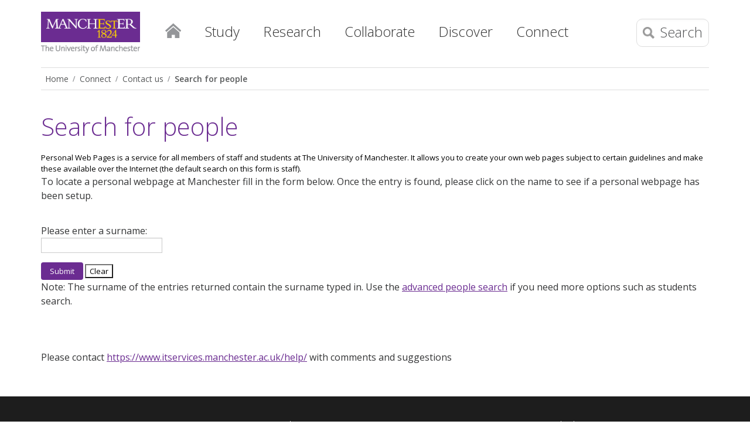

--- FILE ---
content_type: text/html
request_url: https://personalpages.manchester.ac.uk/?dn=cn%3DAndreia+Filipe%2Bumanroleid%3D796574%2Cou%3DDivision+of+Pharmacy+%26+Optometry%2Cou%3DSchool+of+Health+Sciences%2Cou%3DFaculty+of+Biology%5C%2C+Medicine+and+Health%2Cou%3DPeople%2Co%3DUniversity+of+Manchester%2Cc%3DGB&employeeType=STAFF&action=read&form_input=Submit
body_size: 27283
content:
<!doctype html>
<!--[if lt IE 7]>		<html class="no-js ie6 ie lt-ie10 lt-ie9 lt-ie8 lt-ie7" lang="en"> <![endif]-->
<!--[if IE 7]>			<html class="no-js ie7 ie lt-ie10 lt-ie9 lt-ie8 gt-ie6" lang="en"> <![endif]-->
<!--[if IE 8]>			<html class="no-js ie8 ie lt-ie10 lt-ie9 gt-ie6 gt-ie7" lang="en"> <![endif]-->
<!--[if IE 9]>			<html class="no-js ie9 ie lt-ie10 gt-ie6 gt-ie7 gt-ie8 good-browser" lang="en"> <![endif]-->
<!--[if !IE ]><!-->		<html class="no-js not-ie gt-ie6 gt-ie7 gt-ie8 gt-ie9 good-browser"> <!--<![endif]-->

	<head>
<style id="antiClickjack">body{display:none !important;}</style>
<script type="text/javascript">
   if (self === top) {
       var antiClickjack = document.getElementById("antiClickjack");
       antiClickjack.parentNode.removeChild(antiClickjack);
   } else {
       top.location = self.location;
   }
</script>	
		
		
		<!--
		-->
		<script src="//assets.manchester.ac.uk/corporate/js/libs/modernizr.custom.93099.js"></script>
		
		<meta charset="utf-8">
		<meta http-equiv="X-UA-Compatible" content="IE=Edge,chrome=1">
		<meta name="viewport" content="width=device-width, initial-scale=1, minimum-scale=1">
		
		<link rel="stylesheet" href="//assets.manchester.ac.uk/corporate/css/global6.css" />
		<link rel="stylesheet" href="//assets.manchester.ac.uk/corporate/css/modifications2.css" />
		
		<link rel="stylesheet" href="//assets.manchester.ac.uk/corporate/css/left-menu-new.css" />
		
		<link rel="stylesheet" href="//assets.manchester.ac.uk/corporate/css/video-lazyload.css" />

		<link href='//fonts.googleapis.com/css?family=Open+Sans:400,300,600' rel='stylesheet' type='text/css'>
		
		
		<!--[if lt IE 9]>
			<script src="//assets.manchester.ac.uk/corporate/js/libs/lessThanIE9.js"></script>
		<![endif]-->        <link rel="stylesheet" href="//assets.manchester.ac.uk/corporate/css/directory.css" />
		
        
		<title>Search for people | The University of Manchester</title>

	</head>

	<body>
	
				<div class="secondMenuBar">
			<a class="mobile-menu-icon" href="#"><img src="//assets.manchester.ac.uk/corporate/images/design/icon-menu.gif" width="25" height="20"></a>
		</div>		
		<div id="divBar"></div>

		<!--Page Wrapper-->
		<div class="pageWrapper">
		
						<!--Header Container-->
			<header class="headerContainer">
				
				<!--Header Content-->
				<div class="headerContent clearfix">
				

					<div class="mainLogo" itemscope itemtype="http://schema.org/Organization">
<!--						<a href="http://www.manchester.ac.uk/" id="logolink" itemprop="url"><img src="http://testmhn.test.its.manchester.ac.uk/assets/images/design/logo-university-of-manchester.png" width="206" height="86" alt="" id="logo" itemprop="logo" /></a>-->
						<a href="http://www.manchester.ac.uk" id="logolink" itemprop="url"><img src="//assets.manchester.ac.uk/corporate/images/design/logo-university-of-manchester.png" width="206" height="86" alt="" id="logo" itemprop="logo" /></a>
					</div>			

					<!--Mobile Menu Icon-->
					<a class="mobile-menu-icon" href="#"><img src="//assets.manchester.ac.uk/corporate/images/design/icon-menu.gif" width="25" height="20" alt="" /></a>
					<a class="search-icon" href="/search/"><img src="//assets.manchester.ac.uk/corporate/images/design/icon-search-mobile.png" width="20" height="20" alt="" /><span>Search</span></a>
					
					<div class="search-options">
						
						<div class="row">

						
<!-- Revised search panel - start -->
	<div class="searchContainer2">
								<form method="get" action="">
							
									<div class="searchInputWrapper2">
										<label for="searchBox" class="offScreen"></label>
										<input type="text" id="searchBox" name="q" class="q" value="" placeholder="Search the website"><input type="submit" value="Search" />
										<input type="hidden" name="site" value="University" class="site" />
										<input type="hidden" name="client" value="MAN_aboutus_search" class="client" />
									</div>
									<div class="searchFilterWrapper2">
										<label for="webFilter" class="label"><input type="radio" id="webFilter" name="searchFilter" class="searchFilter" value="website" checked="checked" />Website</label>
										<label for="staffFilter" class="label"><input type="radio" id="staffFilter" name="searchFilter" class="searchFilter" value="staff" />Staff directory</label>
									</div>
								</form>
							</div>
<!-- Revised search panel - end -->


						</div>
					</div>

					<!--Primary Nav-->
					<nav class="primaryNav showAtDesktop" id="navigation">

						<ul class="megaMenu clickOut clearfix">
							<li class="menuItem homeItem">
								<a class="home" href="http://www.manchester.ac.uk/">Home</a>
							</li>
							
							<li class="menuItem">

								<a class="megaLink" href="http://www.manchester.ac.uk/study/">Study</a>

								<div class="megaContent">
									<div class="row">

										<div class="megaSubPanel">
											<p><a href="http://www.manchester.ac.uk/study/undergraduate/">Undergraduate</a></p>
											<ul>
<!--												<li><a href="http://www.manchester.ac.uk/study/undergraduate/applications/clearing-adjustment/">Clearing, adjustment and confirmation</a></li>-->
												<li><a href="http://www.manchester.ac.uk/study/undergraduate/courses/"><span class="screenreader">Undergraduate </span>Courses</a></li>
												<li><a href="http://www.manchester.ac.uk/study/undergraduate/teaching-learning/"><span class="screenreader">Undergraduate </span>Teaching and learning</a></li>
												<li><a href="http://www.manchester.ac.uk/study/undergraduate/expanding-study/">Expanding your study<span class="screenreader"> (undergraduate)</span></a></li>
												<li><a href="http://www.manchester.ac.uk/study/undergraduate/after-graduation/">After you graduate<span class="screenreader"> (undergraduate)</span></a></li>
<!--												<li><a href="http://www.manchester.ac.uk/study/undergraduate/open-days-visits/">Open days, visits and fairs</a></li>-->
												<li><a href="http://www.manchester.ac.uk/study/undergraduate/prospectus/">Download a prospectus<span class="screenreader"> (undergraduate)</span></a></li>
												<li><a href="http://www.manchester.ac.uk/study/undergraduate/applications/"><span class="screenreader">Undergraduate </span>Applications</a></li>
												<li><a href="http://www.manchester.ac.uk/study/undergraduate/student-finance/"><span class="screenreader">Undergraduate </span>Student finance</a></li>
												<li><a href="http://www.manchester.ac.uk/study/undergraduate/aspiring-students/">Aspiring students</a></li>
												<li><a href="http://www.manchester.ac.uk/study/undergraduate/mature-students/">Mature students</a></li>
												<li><a href="http://www.manchester.ac.uk/study/undergraduate/parents-supporters/">Parents and supporters</a></li>
											</ul>
										</div>

										<div class="megaSubPanel">
											<p><a href="http://www.manchester.ac.uk/study/masters/">Taught master's</a></p>
											<ul>
												<li><a href="http://www.manchester.ac.uk/study/masters/why-manchester/">Why Manchester?<span class="screenreader"> (taught master's)</span></a></li>
												<li><a href="http://www.manchester.ac.uk/study/masters/courses/"><span class="screenreader">Taught master's </span>Courses</a></li>
												<li><a href="http://www.manchester.ac.uk/study/masters/teaching-learning/">Teaching and learning<span class="screenreader"> (taught master's)</span></a></li>
												<li><a href="http://www.manchester.ac.uk/study/masters/after-graduation/">After you graduate<span class="screenreader"> (taught master's)</span></a></li>
												<li><a href="http://www.manchester.ac.uk/study/masters/prospectus/">Download a prospectus<span class="screenreader"> (taught master's)</span></a></li>
<!--												<li><a href="http://www.manchester.ac.uk/study/masters/open-days-fairs/">Open days and study fairs</a></li>-->
												<li><a href="http://www.manchester.ac.uk/study/masters/admissions/">Admissions process<span class="screenreader"> (taught master's)</span></a></li>
												<li><a href="http://www.manchester.ac.uk/study/masters/fees/">Fees<span class="screenreader"> for taught master's study</span></a></li>
												<li><a href="http://www.manchester.ac.uk/study/masters/funding/">Funding<span class="screenreader"> for taught master's study</span></a></li>
												<li><a href="http://www.manchester.ac.uk/study/masters/contact-us/">Contact us<span class="screenreader"> (taught master's)</span></a></li>
											</ul>
										</div>

										<div class="megaSubPanel">
											<p><a href="http://www.manchester.ac.uk/study/postgraduate-research/">Postgraduate research</a></p>
											<ul>
												<li><a href="http://www.manchester.ac.uk/study/postgraduate-research/why-manchester/">Why Manchester?<span class="screenreader"> (postgraduate research)</span></a></li>
												<li><a href="http://www.manchester.ac.uk/study/postgraduate-research/programmes/research-areas/">Research areas</a></li>
												<li><a href="http://www.manchester.ac.uk/study/postgraduate-research/programmes/"><span class="screenreader">Postgraduate research </span>Programmes</a></li>
												<li><a href="http://www.manchester.ac.uk/study/postgraduate-research/people/">People<span class="screenreader"> (postgraduate research)</span></a></li>
<!--												<li><a href="http://www.manchester.ac.uk/study/postgraduate-research/open-days-fairs/">Open days and study fairs</a></li>-->
												<li><a href="http://www.manchester.ac.uk/study/postgraduate-research/admissions/">Admissions<span class="screenreader"> (postgraduate research)</span></a></li>
												<li><a href="http://www.manchester.ac.uk/study/postgraduate-research/fees/">Fees<span class="screenreader"> for postgraduate research</span></a></li>
												<li><a href="http://www.manchester.ac.uk/study/postgraduate-research/funding/">Funding<span class="screenreader"> for postgraduate research</span></a></li>
												<li><a href="http://www.manchester.ac.uk/study/postgraduate-research/contact/">Contact us<span class="screenreader"> (postgraduate research)</span></a></li>
											</ul>
											<p style="margin-top: 35px;"><a href="http://www.manchester.ac.uk/study/postgraduate-certificate-diploma/">Postgraduate certificates and diplomas</a></p>
											<p style="margin-top: 35px;"><a href="http://www.manchester.ac.uk/study/online-distance-learning/">Online and distance learning</a></p>
										</div>

										<div class="megaSubPanel">
											<p><a href="http://www.manchester.ac.uk/study/open-days/" title="University open days">Open days</a></p>
											<ul>
												<li><a href="http://www.manchester.ac.uk/study/undergraduate/open-days-visits/">Undergraduate open days, visits and fairs</a></li>
												<li><a href="http://www.manchester.ac.uk/study/masters/open-days-fairs/">Master's open days and study fairs</a></li>
												<li><a href="http://www.manchester.ac.uk/study/postgraduate-research/open-days-fairs/">Postgraduate research open days and study fairs</a></li>
											</ul>
											<p style="margin-top: 50px;"><a href="http://www.manchester.ac.uk/study/experience/">The Manchester Experience</a></p>
											<ul>
												<li><a href="http://www.manchester.ac.uk/study/experience/degree/">The Manchester degree</a></li>
												<li><a href="http://www.manchester.ac.uk/study/experience/reputation/">Our reputation</a></li>
												<li><a href="http://www.manchester.ac.uk/study/experience/student-life/">Student life</a></li>
												<li><a href="http://www.manchester.ac.uk/study/experience/accommodation/" title="Student accommodation">Accommodation</a></li>
<!--												<li><a href="#">Student spotlight</a></li>-->
											</ul>
										</div>

										<div class="megaSubPanel">
											<p><a href="http://www.manchester.ac.uk/study/international/">International</a></p>
											<ul>
												<li><a href="http://www.manchester.ac.uk/study/international/why-manchester/">Why study at Manchester?<span class="screenreader"> (for international students)</span></a></li>
												<li><a href="http://www.manchester.ac.uk/study/international/accommodation/">Accommodation<span class="screenreader"> for international students</span></a></li>
												<li><a href="http://www.manchester.ac.uk/study/international/english-education-system/">English education system</a></li>
												<li><a href="http://www.manchester.ac.uk/study/international/admissions/">International admissions</a></li>
												<li><a href="http://www.manchester.ac.uk/study/international/finance/">Finance<span class="screenreader"> for international students</span></a></li>
												<li><a href="http://www.manchester.ac.uk/study/international/arrival/">Arrival<span class="screenreader"> (international students)</span></a></li>
												<li><a href="http://www.manchester.ac.uk/study/international/study-abroad-programmes/">Study abroad programmes</a></li>
												<li><a href="http://www.manchester.ac.uk/study/international/country-specific-information/">Country-specific information</a></li>
												<li><a href="http://www.manchester.ac.uk/study/international/exhibitions-visits-in-country/">Exhibitions and visits in your country</a></li>
												<li><a href="http://www.manchester.ac.uk/study/international/contact-international-team/">Contact the international team</a></li>
											</ul>
										</div>

									</div>
								</div>
							</li>

							<li class="menuItem">
								<a class="megaLink" href="http://www.manchester.ac.uk/research/" title="Research at the University">Research</a>
								<div class="megaContent">
									<div class="row">
										<div class="megaSubPanel">
											<p><a href="http://www.manchester.ac.uk/research/people/">People<span class="screenreader"> (research)</span></a></p>
											<p><a href="http://www.manchester.ac.uk/research/interdisciplinary/">Interdisciplinary research</a></p>
										</div>
										<div class="megaSubPanel">
											<p><a href="http://www.manchester.ac.uk/research/structure/">Our structure<span class="screenreader"> (research)</span></a></p>
											<p><a href="http://www.manchester.ac.uk/research/impact/">Impact<span class="screenreader"> of our research</span></a></p>
											<p><a href="http://www.manchester.ac.uk/study/postgraduate-research/">Postgraduate research</a></p>
										</div>
										<div class="megaSubPanel">
											<p><a href="http://www.manchester.ac.uk/research/researcher-development/">Researcher development</a></p>
											<p><a href="http://www.manchester.ac.uk/research/environment/">Research environment</a></p>
										</div>
										<div class="megaSubPanel">
											<p><a href="http://www.manchester.ac.uk/research/posts/">Research posts</a></p>
											<p><a href="http://www.manchester.ac.uk/research/rae-ref/">RAE/REF</a></p>
										</div>
									</div>
								</div>
							</li>

							<li class="menuItem">
								<a class="megaLink" href="http://www.manchester.ac.uk/collaborate/">Collaborate</a>
								<div class="megaContent">
									<div class="row">
										<div class="megaSubPanel">
											<p><a href="http://www.manchester.ac.uk/collaborate/expertise/">Areas of expertise</a></p>
										</div>
										<div class="megaSubPanel">
											<p><a href="http://www.manchester.ac.uk/collaborate/business-engagement/">Business engagement services</a></p>
										</div>
										<div class="megaSubPanel">
											<p><a href="http://www.manchester.ac.uk/collaborate/policy/">Policy</a></p>
										</div>
										<div class="megaSubPanel">
											<p><a href="http://www.manchester.ac.uk/collaborate/support/">Support Manchester</a></p>
										</div>
										<div class="megaSubPanel">
											<p><a href="http://www.manchester.ac.uk/collaborate/engaging-communities/">Engaging our communities</a></p>
										</div>
									</div>
								</div>
							</li>

							<li class="menuItem">
								<a class="megaLink" href="http://www.manchester.ac.uk/discover/">Discover</a>
								<div class="megaContent">
									<div class="row">
										<div class="megaSubPanel">
											<p><a href="http://www.manchester.ac.uk/discover/news/" title="University news">News</a></p>
											<p><a href="http://www.manchester.ac.uk/discover/events/" title="University events">Events</a></p>
											<p><a href="http://www.manchester.ac.uk/discover/key-dates/" title="Key dates during the University's academic year">Key dates</a></p>
										</div>
										<div class="megaSubPanel">
											<p><a href="http://www.manchester.ac.uk/discover/maps/">Maps and travel</a></p>
											<p><a href="http://www.manchester.ac.uk/discover/manchester/">Manchester</a></p>
											<p><a href="http://www.manchester.ac.uk/discover/visitor-attractions/"><span class="screenreader">University </span>Visitor attractions</a></p>
										</div>
										<div class="megaSubPanel">
											<p><a href="http://www.manchester.ac.uk/discover/history-heritage/">History and heritage</a></p>
											<p><a href="http://www.manchester.ac.uk/discover/social-responsibility/">Social responsibility</a></p>
											<p><a href="http://www.manchester.ac.uk/discover/people/" title="People at The University of Manchester">People</a></p>
										</div>
										<div class="megaSubPanel">
											<p><a href="http://www.manchester.ac.uk/discover/conference-venues/">Conference venues</a></p>
											<p><a href="http://www.manchester.ac.uk/discover/facilities/" title="University facilities">Facilities</a></p>
											<p><a href="http://www.manchester.ac.uk/discover/facts-figures/">Facts and figures</a></p>
										</div>
										<div class="megaSubPanel">
											<p><a href="http://www.manchester.ac.uk/discover/structure/">Structure</a></p>
											<p><a href="http://www.manchester.ac.uk/discover/vision/">Vision</a></p>
											<p><a href="http://www.manchester.ac.uk/discover/governance/">Governance</a></p>
										</div>
									</div>
								</div>
							</li>

							<li class="menuItem">
								<a class="megaLink" href="http://www.manchester.ac.uk/connect/">Connect</a>
								<div class="megaContent">
									<div class="row">
										<div class="megaSubPanel">
											<p><a href="http://www.manchester.ac.uk/connect/jobs/">Jobs</a></p>
										</div>
										<div class="megaSubPanel">
											<p><a href="http://www.manchester.ac.uk/connect/alumni/">Alumni</a></p>
										</div>
										<div class="megaSubPanel">
											<p><a href="http://www.manchester.ac.uk/connect/teachers/">Teachers and careers advisers</a></p>
										</div>
										<div class="megaSubPanel">
											<p><a href="http://www.manchester.ac.uk/connect/social-media/">Social media</a></p>
										</div>
										<div class="megaSubPanel">
											<p><a href="http://www.manchester.ac.uk/connect/contact-us/" title="General contact details">Contact us</a></p>
										</div>
									</div>
								</div>
							</li>
						</ul>

					</nav>
					<!--END Primary Nav-->

				</div>
				<!--END Header Content-->
				
			</header>
			<!--END Header Container-->			
			<!--Content Container-->
			<article class="contentContainer">

			
				<!--Breadcrumb-->
				<nav class="row breadcrumbNav showAtDesktop">
					<ul>
						<li><a href="http://www.manchester.ac.uk/">Home</a></li>
						<li><a href="http://www.manchester.ac.uk/connect/">Connect</a></li>
                        	<li><a href="http://www.manchester.ac.uk/connect/contact-us/">Contact us</a></li>
						<li><a class="active" href="http://directory.manchester.ac.uk">Search for people</a></li>
						
					</ul>
				</nav>
				<!--END Breadcrumb-->
				
				<div class="row tripleVertPadding">
				
					
				
					<!--One Col Container-->
					<section class="oneColLayoutContainer">
					
						<!--Main Content Container-->
						<article class="mainContentContainer">
					
							<h1>Search for people</h1>
<!--samarkand-->

<!-- Start_Main_Content --> 
<label for="textfield" class="mainbodytext">Personal Web Pages is a service for all members of staff and students at The University of Manchester.
	It allows you to create your own web pages subject to certain guidelines and make these available over the Internet (the default search on this form is staff).

</label>
            <!-- #BeginEditable "MainContent" -->
                <p><label for="textfield" class="mainbodytext">To locate a personal webpage
                at Manchester fill in the form below. Once the entry is found, please click on the name to see if a personal webpage has been setup.
              </label></p>
<form name="form1" method="POST" action="/advanced.php">
	              <p class="mainbodytext"> 
                <label for="textfield">Please enter a surname:</label>
	      <input name="sn" type="text" id="sn2" size="20"> 
								</p>


<input type="hidden" name="employeeType" value="STAFF">
<input type="hidden" name="namekeymatchsn" value="sub">	
                <input name="action" type="hidden" value="search">
<input name="form_input" type="hidden" value="Submit">	
                <input type="submit" value="Submit" name="form_input" tabindex="1">
                <input type="reset" name="Reset" value="Clear" id="Submit">								
              <p class="mainbodytext"> 
	                <b>Note:</b> The surname of the entries returned contain the surname typed in.  Use the <a href="/advanced.php">
                advanced people search</a> if you need more options such as students search.</p>
		          </form>
              </p>
                <label for="textfield" class="mainbodytext">
			 <!-- #EndEditable --> 
            <!-- End_Main_Content -->
<!--
          </td>
        </tr>
        <tr>
          <td><img src="spacer.gif" width="1" height="5" border="0" alt=""></td>
        </tr>
      </table>
    </td>

  </tr>
</table>
-->    


<p>&nbsp;</p>
<p>Please contact <a href="https://www.itservices.manchester.ac.uk/help/">https://www.itservices.manchester.ac.uk/help/</a> with comments and suggestions</p>							
							
						</article>
						<!--END Main Content Container-->
					
					</section>
					<!--END One Col Container-->
				
				</div>
		
				

			
			</article>
			<!--END Content Container-->
			
							<!--Footer Container-->
			<footer class="footerContainer" id="footer">
							
				<div class="row tripleVertPadding">
					<div class="fourcol halfSizeUntilLargeMobile">
						<h2 class="h2Small">Contact us</h2>
						<ul class="noBullets">
							<li><a href="tel:+441613066000">+44 (0) 161 306 6000</a></li>
							
						</ul>
					</div>
					
					<div class="fourcol halfSizeUntilLargeMobile lastAtMobile">
						<h2 class="h2Small">Find us</h2>
						<address><a href="http://www.manchester.ac.uk/aboutus/travel/maps/interactive-map/">The University of Manchester<br>Oxford Rd<br>Manchester<br>M13 9PL<br>UK</a></address>
					</div>
					
					<div class="fourcol last">
						<h2 class="h2Small">Connect with the University</h2>
						<ul class="inlineList footer-socialIcons">
							<li><a href="https://twitter.com/OfficialUoM">
								<img class="lazy" src="[data-uri]" width="29" height="24" data-original="//assets.manchester.ac.uk/corporate/images/design/icon-twitter.png">
								<noscript><img class="" src="//assets.manchester.ac.uk/corporate/images/design/icon-twitter.png" width="29" height="24"></noscript>
								</a>
							</li>
							<li><a href="http://www.facebook.com/TheUniversityOfManchester">
								<img class="lazy" src="[data-uri]" width="13" height="27" data-original="//assets.manchester.ac.uk/corporate/images/design/icon-facebook.png">
								<noscript><img class="" src="//assets.manchester.ac.uk/corporate/images/design/icon-facebook.png" width="13" height="27"></noscript>
								</a>
							</li>
							<li><a href="http://www.youtube.com/universitymanchester">
								<img class="lazy" src="[data-uri]" width="31" height="22" data-original="//assets.manchester.ac.uk/corporate/images/design/icon-youtube.png">
								<noscript><img class="" src="//assets.manchester.ac.uk/corporate/images/design/icon-youtube.png" width="31" height="22"></noscript>
								</a>
							</li>
						</ul>
					</div>
				</div>
				
				<hr>
					
				<div class="row singleVertPadding">
					<div class="twelvecol">
						<ul class="inlineList">
						<li><a href="http://www.manchester.ac.uk/disclaimer">Disclaimer</a> /</li>
<li><a href="http://www.manchester.ac.uk/privacy ">Privacy</a> /</li>
<li><a href="http://www.manchester.ac.uk/copyright">Copyright notice</a> /</li>
<li><a href="http://www.manchester.ac.uk/accessibility">Accessibility</a> /</li>
<li><a href="http://www.manchester.ac.uk/discover/governance/freedom-information/">Freedom of information</a> /</li>
<li><a href="http://www.manchester.ac.uk/discover/governance/charitable-status/">Charitable status</a> /</li>
<li><span>Royal Charter Number: RC000797</span></li>
						</ul>
					</div>
				</div>
				
			</footer>
			<!--END Footer Container-->			
		</div>
		<!--END Page Wrapper-->

		
				<div class="closeOverlay"></div>
		<div id="mobile-menu-container" class="initial">
<ul>
<li id="closeMenuItem"><a class="closeMenuLink" href="#">Close menu</a></li>
<li class="breadcrumbItem"><a href="http://www.manchester.ac.uk">Home</a></li>
<li class="breadcrumbItem"><a href="http://www.manchester.ac.uk/connect/">Connect</a></li>
<li class="sectionHeader"><a href="http://www.manchester.ac.uk/connect/contact-us/">Contact us</a>
<ul class="sectionMenu">
<li><span><a href="http://www.manchester.ac.uk/connect/contact-us/support-services/">Search for people</a></span></li>
<li><a href="http://www.manchester.ac.uk/connect/contact-us/support-services/">Support services</a></li>
<li><a href="http://www.manchester.ac.uk/connect/contact-us/enquiries-about-students/">Enquiries about students</a></li>
<li><a href="http://www.manchester.ac.uk/connect/contact-us/verification-awards/">Verification of awards</a></li>
</ul>
</li>
</ul>
		</div>	
				<script>window.jQuery || document.write('<script src="//assets.manchester.ac.uk/corporate/js/libs/jquery-1.11.0.min.js"><\/script>')</script>

		<!--[if gt IE 8]>
			<script src="//assets.manchester.ac.uk/corporate/js/iScroll.js"></script>
		<![endif]-->

		<!--[if !IE ]><!-->
<!-- 		<script src="//assets.manchester.ac.uk/corporate/js/iScroll.js"></script> -->
		<!--<![endif]-->

		<script src="//assets.manchester.ac.uk/corporate/js/libs/global-plugins.js"></script>

		<script src="//assets.manchester.ac.uk/corporate/js/global3.js"></script>

<!--		<script src="//assets.manchester.ac.uk/corporate/js/mobile-menu.js"></script>-->
		<script src="//assets.manchester.ac.uk/corporate/js/mobile-menu-breadcrumbs.js"></script>		
		
	</body>

</html>


--- FILE ---
content_type: text/css
request_url: https://assets.manchester.ac.uk/corporate/css/directory.css
body_size: 532
content:
@charset "utf-8";
/* CSS Document */



       
				.spandirectory {font-size:1.230769em; line-height:1.5; padding:0 0 1em; /*color: #808184;*/ color: #343536; font-weight:400;  
} 

input.inputdirectory, select.inputdirectory  
    {margin:0; padding:0; border:1px solid #ccc; font-size:1em; color: #343536; border-radius: 8px; }

	
	table tr:nth-of-type(odd)					{background:#fff;}	
	
	.profiletable  td { border:0 ; }
	
	.footerContainer address a	{color: #ccc;}	
	
	.inlineList li span {color: #ccc; font-size:14px;}
	
				/*------------------------------------------------------------------------------------------------------------*/
	/*	Media Queries																	  					  	  */
	/*------------------------------------------------------------------------------------------------------------*/

@media only screen and (max-width: 900px) {
	.breakline {display:inline; }
	.breakline:after {
    content:"\a\a";
    white-space: pre;
}
}

  @media screen and (max-width: 480px) {
	  .titleJobs a.titleLink  {display:none;}
  }
		
